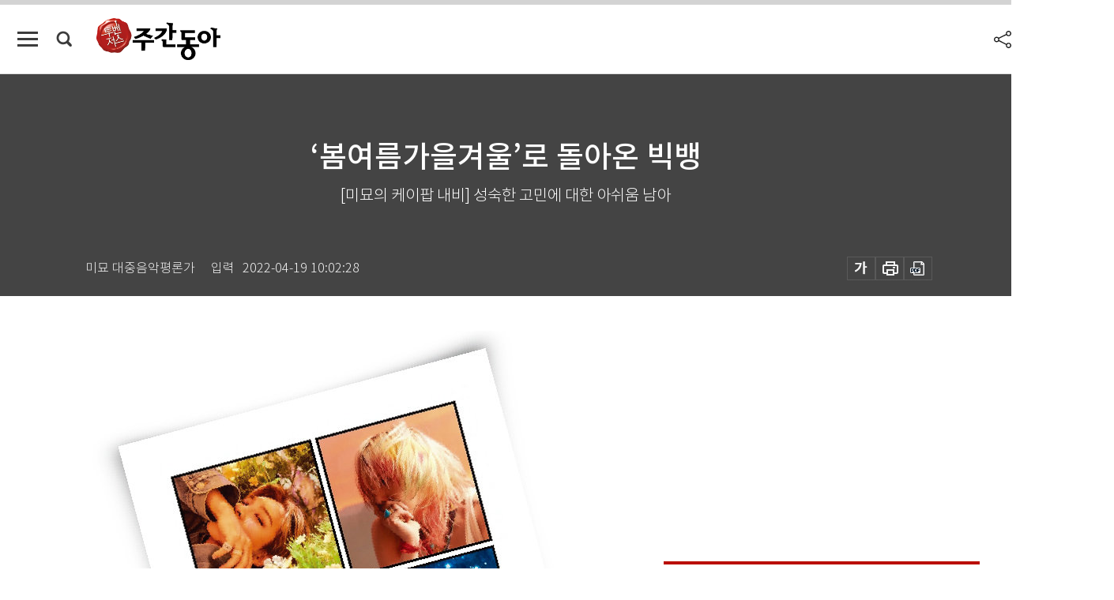

--- FILE ---
content_type: text/html; charset=UTF-8
request_url: https://weekly.donga.com/culture/article/all/11/3317149/1
body_size: 15119
content:
<!DOCTYPE html>
<html lang="ko">
<head>
<title>‘봄여름가을겨울’로 돌아온 빅뱅｜주간동아</title>
<meta charset="utf-8" />
<meta http-equiv="X-UA-Compatible" content="IE=edge" />
<meta name='keywords' content='주간동아, 동아일보, 동아닷컴, Weekly.donga.com'>
<meta name='description' content="4인조 그룹 빅뱅이 &lsquo;봄여름가을겨울(Still Life)&rsquo;을 발매했다. 멤버들의 군 입대가 잇따르던 2018년 &lsquo;꽃 길&rsquo; 이후 4년 만의 싱글이다. 보통 케이팝이 핵심 부분을 향&hellip;">
<meta name='writer' content='주간동아'>
<link rel="image_src" href="https://dimg1.donga.com/ugc/CDB/WEEKLY/Article/62/58/d4/a5/6258d4a5125fd2738276.jpg" />
<link rel='stylesheet' type='text/css' href='https://image.donga.com/magazine/week_w/css/style_sub.css?t=20250410' />
<script data-ad-client='ca-pub-3925768217140661' async src='https://pagead2.googlesyndication.com/pagead/js/adsbygoogle.js'></script>
<!-- dable meta tag -->
<!-- 아이템 ID (필수): 아이템을 식별하기 위해 사용하시는 유일한 키를 입력해 주셔야 하며, 문자 혹은 숫자를 입력하실 수
있으며, 동일한 아이템의 경우, PC와 모바일에서 동일한 아이템 ID 값을 가져야 합니다. -->
<meta content="3317149" property="dable:item_id">

<!-- 아이템 작성자(기자명) (필수) -->
<meta content="미묘 대중음악평론가 " property="dable:author">

<!-- 아이템 카테고리 -->
<meta content="문화&amp;라이프" property="article:section"> <!-- 메인 카테고리 (필수) -->

<!-- 아이템 작성일(ISO 8601) (필수) -->
<meta content="2022-04-19T10:02:28+09:00" property="article:published_time"> <!-- 예(한국시간 오후 1:20) -->

<meta name='robots' content='max-image-preview:standard'/>
<meta property="og:title" content="‘봄여름가을겨울’로 돌아온 빅뱅" />
<meta property="og:image" content="https://dimg1.donga.com/ugc/CDB/WEEKLY/Article/62/58/d4/a5/6258d4a5125fd2738276.jpg" />
<meta property="og:image:width" content="650" />
<meta property="og:image:height" content="626" />
<meta property="og:type" content="article" />
<meta property="og:site_name" content="주간동아" />
<meta property="og:description" content="4인조 그룹 빅뱅이 ‘봄여름가을겨울(Still Life)’을 발매했다. 멤버들의 군 입대가 잇따르던 2018년 ‘꽃 길’ 이후 4년 만의 싱글이다. 보통 케이팝이 핵심 부분을 향…" />
<meta property="og:pubdate" content="2022-04-19 10:02:28" />
<meta property='og:url' content='https://weekly.donga.com/culture/article/all/11/3317149/1'><meta name='twitter:url' content='https://weekly.donga.com/culture/article/all/11/3317149/1' />
<meta name="twitter:card" content="summary_large_image" />
<meta name="twitter:image:src" content="https://dimg1.donga.com/ugc/CDB/WEEKLY/Article/62/58/d4/a5/6258d4a5125fd2738276.jpg" />
<meta name="twitter:site" content="@dongamedia" />
<meta name="twitter:description" content="4인조 그룹 빅뱅이 ‘봄여름가을겨울(Still Life)’을 발매했다. 멤버들의 군 입대가 잇따르던 2018년 ‘꽃 길’ 이후 4년 만의 싱글이다. 보통 케이팝이 핵심 부분을 향…" />
<meta name="twitter:title" content="‘봄여름가을겨울’로 돌아온 빅뱅" />
<meta itemprop="name" content="‘봄여름가을겨울’로 돌아온 빅뱅">
<meta itemprop="description" content="4인조 그룹 빅뱅이 ‘봄여름가을겨울(Still Life)’을 발매했다. 멤버들의 군 입대가 잇따르던 2018년 ‘꽃 길’ 이후 4년 만의 싱글이다. 보통 케이팝이 핵심 부분을 향…">
<meta itemprop="image" content="https://dimg1.donga.com/ugc/CDB/WEEKLY/Article/62/58/d4/a5/6258d4a5125fd2738276.jpg">

<link rel='stylesheet' type='text/css' href='https://image.donga.com/magazine/week_m/css/jquery-ui.css' />
<script type="text/javascript" src="https://image.donga.com/donga/js.v.1.0/jquery-latest.js"></script>
<script type='text/javascript' src='https://image.donga.com/donga/js.v.1.0/jquery-ui.js'></script>
<script type='text/javascript' src='https://image.donga.com/donga/js.v.1.0/jquery-cookie.js'></script>
<script type='text/javascript' src='https://image.donga.com/donga/js.v.1.0/donga.js'></script>
<script type="text/javascript" src="https://image.donga.com/donga/js.v.2.0/slick.js"></script>
<link rel="stylesheet" type="text/css" href="https://image.donga.com/donga/css.v.2.0/slick.css"/>
<script type='text/javascript' src="https://image.donga.com/magazine/week_w/js/common.js?t=20260128"></script>
<script async src="https://securepubads.g.doubleclick.net/tag/js/gpt.js"></script>
<script>
  window.googletag = window.googletag || {cmd: []};
  googletag.cmd.push(function() {
    googletag.defineSlot('/106061858/donga_magazine/pc_magazine_300250', [300, 250], 'div-gpt-ad-1697095737422-0').addService(googletag.pubads());
    googletag.defineSlot('/106061858/donga_magazine/pc_magazine_120600', [120, 600], 'div-gpt-ad-1697098371287-0').addService(googletag.pubads());
    googletag.defineSlot('/106061858/pc_magazine_970250_1', [970, 250], 'div-gpt-ad-1697096865331-0').addService(googletag.pubads());
    googletag.defineSlot('/106061858/donga_magazine/pc_magazine_970250_2', [970, 250], 'div-gpt-ad-1697099813812-0').addService(googletag.pubads());
    googletag.pubads().enableSingleRequest();
    googletag.pubads().collapseEmptyDivs();
    googletag.enableServices();
  });
</script>

<script type="text/javascript" src="https://image.donga.com/donga/js.v.1.0/GAbuilder.js?t=20240911"></script>
<script type="text/javascript">
gabuilder = new GAbuilder('GTM-N9BWDNB') ;
let pageviewObj = {
    'up_login_status' : 'N',
        'ep_contentdata_content_id' : '11.3317149' ,
        'ep_contentdata_content_title' : '‘봄여름가을겨울’로 돌아온 빅뱅' ,
        'ep_contentdata_delivered_date' : '2022-04-19 10:02:28' ,
        'ep_contentdata_content_category_1depth' : '문화&라이프' ,
        'ep_contentdata_content_category_2depth' : '문화&라이프' ,
        'ep_contentdata_content_type' : '-' ,
        'ep_contentdata_content_tags' : '-' ,
        'ep_contentdata_author_name' : '미묘 대중음악평론가' ,
        'ep_contentdata_content_source' : '' ,
        'ep_contentdata_content_multimedia' : '-' ,
        'ep_contentdata_content_characters' : '1618' ,
        'ep_contentdata_content_loginwall' : 'N' ,
        'ep_contentdata_content_series' : '미묘의 케이팝 내비' ,
        'ep_contentdata_content_issue' : '-' ,
        'ep_contentdata_author_dept' : '-',
    'ep_contentdata_content_issue_number' : '1335'
}
gabuilder.GAScreen(pageviewObj);
</script>

</head>
<body>
    
<!-- Google Tag Manager (noscript) -->
<noscript><iframe src='https://www.googletagmanager.com/ns.html?id=GTM-N9BWDNB' height='0' width='0' style='display:none;visibility:hidden'></iframe></noscript>
<!-- End Google Tag Manager (noscript) -->
        <div id="wrap" class="sub_page">
        <div id="header" class="header view_page">
            <div class="progress_area">
                <div class="progress_bar"></div>
            </div>
            <div class="header_inner">
                <div class="util_box left_box">
                <button class="icon_comm btn_full_menu" type="button"></button>
<button class="icon_comm btn_search" type="button"></button>
<div class="search_box">
    <form action="https://weekly.donga.com/search" method="get">
        <div class="search_bar">
            <input type="text" name="query" id="query" class="top_search" placeholder="검색어를 입력하세요.">
            <button class="icon_comm btn_search" type="submit"></button>
        </div>
    </form>
    <div id="latest_cont" class="latest_cont">
        <div class="list_cont" id="search_saved">
            <span class="tit">최근검색어</span>
            <p class='no_search'>최근 검색어<br /> 내역이 없습니다.</p>
        </div>
        <div id="fun_cont" class="fun_cont">
            <span class='btn_save'>검색어 저장 <button type='button' class='save' data-save='Y'>끄기</button></span>
            <button type="button" class="btn_close icon_com01 close">닫기</button>
        </div>
    </div>
</div>
            <script>
            $('#fun_cont .save').on('click', function () {
                if ( $(this).data('save') == "N" )
                {
                    $(this).data('save', 'Y') ;
                    $(this).html('끄기');
                    $.cookie('WEEKLYsearchWordSave', 'Y', { expires: 365, path: '/', domain: 'donga.com' });
                    $("#latest_cont p").remove() ;
                    $("#latest_cont ul").show() ;

                    let eventObj = {};
                    eventObj = {
                        event_name : 'search_event',
                        ep_button_name : '검색어 저장 켜기',
                        ep_button_area : '헤더',
                        ep_button_category : '공통'
                    }
                    gabuilder.GAEventOBJ(eventObj) ;
                }
                else
                {
                    $(this).data('save', 'N') ;
                    $(this).html('켜기');
                    $.cookie('WEEKLYsearchWordSave', 'N', { expires: 365, path: '/', domain: 'donga.com' });
                    $("#latest_cont ul").hide() ;
                    $("#latest_cont .list_cont .no_search").remove() ;
                    $("#latest_cont .list_cont").append("<p class='no_search'>검색어 저장 기능을<br /> 확인해주세요.</p>") ;

                    let eventObj = {};
                    eventObj = {
                        event_name : 'search_event',
                        ep_button_name : '검색어 저장 끄기',
                        ep_button_area : '헤더',
                        ep_button_category : '공통'
                    }
                    gabuilder.GAEventOBJ(eventObj) ;
                }
                return false;
            });
            $('#latest_cont .btn_del').on('click', function () {
                var word = $(this).data('word') ;
                setCookieSearch(word) ;
                $(this).parent().remove() ;
                return false;
            });
            function setCookieSearch(word)
            {
                $.ajax({
                    type: "GET",
                    url: "https://weekly.donga.com/search?mode=remove&query=" + word ,
                    dataType: "html",
                    success: function (result) {
                    }
                });
            }
            </script>

                </div>
                <h2 class="top_logo">
<a href="https://weekly.donga.com">
    <img src="https://image.donga.com/magazine/week_w/images/common/top_logo.png" alt="주간동아">
</a>
</h2>
<div id="gnb" class="gnb ">
    <ul class="gnb_menu">
        <li><a href="https://weekly.donga.com/coverstory">커버스토리</a></li>
        <li><a href="https://weekly.donga.com/politics">정치</a></li>
        <li><a href="https://weekly.donga.com/economy">경제</a></li>
        <li><a href="https://weekly.donga.com/society">사회</a></li>
        <li><a href="https://weekly.donga.com/inter">국제</a></li>
        <li><a href="https://weekly.donga.com/culture">문화&amp;라이프</a></li>
        <li><a href="https://weekly.donga.com/science">IT&amp;과학</a></li>
        <li><a href="https://weekly.donga.com/sports">스포츠</a></li>
        <li><a href="https://weekly.donga.com/people">피플</a></li>
    </ul>
</div>
                <div class="scroll_title">
                    <h2 class="current_title">&lsquo;봄여름가을겨울&rsquo;로 돌아온 빅뱅</h2>
                    <button class='btn_editnum'><span class='month'>1335</span>호 (2022. 4. 15)</button>
                </div>
                <div class="util_box right_box">
                    <button type="button" class="btn_share"></button>
                    <button type="button" class="btn_reply reply_yes">
                        <span class="replyCnt"></span>
                    </button>
                    <div class='login_wrap '>
    <button class='btn_login'><a href='https://secure.donga.com/membership/login.php?gourl=https%3A%2F%2Fweekly.donga.com%2Fculture%2Farticle%2Fall%2F11%2F3317149%2F1' data-event_name="click_event" data-ep_button_name="로그인" data-ep_button_area="헤더" data-ep_button_category="공통" class='btn_login_gtm'>로그인</a></button>
    <div class='login_list_wrap'>
        <h2 class='user_name'><a href='https://secure.donga.com/membership/info.php'><span class='name'></span> 님</a></h2>
        <h3 class='menu_title'>내 콘텐츠</h3>
        <ul class='login_list'>
            <li>
                <a href='https://weekly.donga.com/Reporter?m=my'>내 구독 기자</a>
                <a href='https://weekly.donga.com/Series?m=my'>내 구독 연재</a>
            </li>
        </ul>
        <a href='https://secure.donga.com/membership/logout.php?gourl=https%3A%2F%2Fweekly.donga.com%2Fculture%2Farticle%2Fall%2F11%2F3317149%2F1' class='logout'>로그아웃</a>
    </div>
</div>
                </div>
                <div id="shareLayer" class="share_layer">
                    <span class="title">공유하기</span>
                    <ul class="share_list"></ul>
                    <span class="icon_comm btn_close">닫기</span>
                </div>
            </div>
            <div class="full_menu_wrap">
    <div class="inner">
        <script src = 'https://dimg.donga.com/carriage/WEEKLY/cron/weekly_poster/weekly_poster.0.js?t=20260128'></script>
        <div class="menu_box">
            <ul class="menu_list gnb_list">
                <li><a href="https://weekly.donga.com/coverstory">커버스토리</a></li>
                <li><a href="https://weekly.donga.com/politics">정치</a></li>
                <li><a href="https://weekly.donga.com/economy">경제</a></li>
                <li><a href="https://weekly.donga.com/society">사회</a></li>
                <li><a href="https://weekly.donga.com/inter">국제</a></li>
                <li><a href="https://weekly.donga.com/culture">문화&amp;라이프</a></li>
                <li><a href="https://weekly.donga.com/science">IT&amp;과학</a></li>
                <li><a href="https://weekly.donga.com/sports">스포츠</a></li>
                <li><a href="https://weekly.donga.com/people">피플</a></li>
                <li><a href="https://weekly.donga.com/List">전체기사</a></li>
            </ul>
            <ul class="menu_list etc_list">
                <li><a href="https://weekly.donga.com/Series">연재</a></li>
                <li><a href="https://pf.kakao.com/_ExlPxixj" target='_blank'>기사제보</a></li>
                <li><a href="https://weekly.donga.com/Library?c=new">최신호 목차</a></li>
                <li><a href="https://web.donga.com/order/magazine/subscription.php" target="_blank">구독신청</a></li>
                <li><a href="https://weekly.donga.com/Library">라이브러리</a></li>
                <li><a href="https://weekly.donga.com/Docs?m=ad">광고안내</a></li>
                <li><a href="https://weekly.donga.com/Reporter">기자페이지</a></li>
            </ul>
        </div>
    </div>
</div>
        </div>
    
            <div class="editart_list_wrap">
            <div class="editart_list">
                <div class="title_cont">
                    <h3 class='title'>주간동아 <span class='month_num'>1335</span>호</h3>
                    <button class="btn_all"><a href="https://weekly.donga.com/Library?c=1335">전체목차보기</a></button>
                    <button class="btn_close"></button>
                    <h4 class='pub_date'>..</h4>
                </div>
                <ul class="editart_list_contents">
                        <li class='list_cate'><h5 class='category'>정치</h5><ul class='contents_list'><li><a href='https://weekly.donga.com/politics/article/03/11/3316831/1'>김동연·유승민은 ‘깐부’다</a></li><li><a href='https://weekly.donga.com/politics/article/03/11/3316819/1'>‘마이웨이’ 인선 논란, 尹 내각 검증대 올라</a></li><li><a href='https://weekly.donga.com/politics/article/03/11/3316816/1'>재점화된 검수완박… OECD 77% 검사 수사권 법률 규정</a></li><li><a href='https://weekly.donga.com/politics/article/03/11/3317560/1'>한동훈 인사청문회 준비단 총괄팀장 맡은 신자용 서울고검 부장검사</a></li><li><a href='https://weekly.donga.com/politics/article/03/11/3316822/1'>윤석열-안철수 공동정부 균열 ‘일단 봉합’... 유지가 관건</a></li></ul></li><li class='list_cate'><h5 class='category'>경제</h5><ul class='contents_list'><li><a href='https://weekly.donga.com/economy/article/04/11/3317182/1'>‘알고리즘 조작’ 메타, ‘문어발식 확장’ 카카오… 공룡 빅테크 기업 말썽</a></li><li><a href='https://weekly.donga.com/economy/article/04/11/3317383/1'>신성장동력 발굴에 분주한 지주사 주목</a></li><li><a href='https://weekly.donga.com/economy/article/04/11/3317155/1'>“자율주행 핵심 기술 보유한 LG전자 텐배거 가능성 높다”</a></li><li><a href='https://weekly.donga.com/economy/article/04/11/3317146/1'>엔화는 안전자산? 美와 금리차 확대로 엔低 가속</a></li><li><a href='https://weekly.donga.com/economy/article/04/11/3317062/1'>8000억 원대 탈세 의혹 벗은 카카오 김범수</a></li><li><a href='https://weekly.donga.com/economy/article/04/11/3317059/1'>‘윤노믹스’ 근거 없는 테마주 말고 알짜 수혜주 찾아라</a></li><li><a href='https://weekly.donga.com/economy/article/04/11/3317056/1'>尹 정부 부동산 키워드 0순위 ‘용산’</a></li><li><a href='https://weekly.donga.com/economy/article/04/11/3316837/1'>“익숙하지만 없으면 불편한 ‘공기’ 같은 플랫폼 기업에 주목해야”</a></li><li><a href='https://weekly.donga.com/economy/article/04/11/3316834/1'>“서울·1기 신도시 교통 편한 구축이 투자가치 높다”</a></li><li><a href='https://weekly.donga.com/economy/article/04/11/3316810/1'>“미래 금융 이끄는 블록체인, 네거티브 규제로 기업 자율 보장해야”</a></li><li><a href='https://weekly.donga.com/economy/article/04/11/3316807/1'>박형준 부산시장 “부산을 ‘K-크립토밸리’로 키우겠다”</a></li><li><a href='https://weekly.donga.com/economy/article/04/11/3316804/1'>블록체인 기술이 스마트시티 만든다!</a></li></ul></li><li class='list_cate'><h5 class='category'>국제</h5><ul class='contents_list'><li><a href='https://weekly.donga.com/inter/article/06/11/3323239/1'>러시아 침공에 10조 잃고도 조국 재건 약속</a></li><li><a href='https://weekly.donga.com/inter/article/06/11/3316840/1'>푸틴의 최소 목표 ‘노보로시야 복원’, 돈바스 전투에 병력·화력 쏟아붓는다</a></li><li><a href='https://weekly.donga.com/inter/article/06/11/3316825/1'>한국 기갑부대, 이러다 러시아 꼴 난다</a></li></ul></li><li class='list_cate'><h5 class='category'>문화&라이프</h5><ul class='contents_list'><li><a href='https://weekly.donga.com/culture/article/0701/11/3317149/1'>‘봄여름가을겨울’로 돌아온 빅뱅</a></li><li><a href='https://weekly.donga.com/culture/article/0701/11/3317134/1'>Z세대 덕질, 포토카드로 따라가기</a></li><li><a href='https://weekly.donga.com/culture/article/0701/11/3317068/1'>재러드 레토의 메소드 연기 경이로워요 [SynchroniCITY]</a></li></ul></li><li class='list_cate'><h5 class='category'>IT&과학</h5><ul class='contents_list'><li><a href='https://weekly.donga.com/science/article/08/11/3317173/1'>‘생각하는 기계’ 가능성 보여준 비운의 수학자 앨런 튜링</a></li></ul></li>
                </ul>
            </div>
        </div>        <div id="contents">
            <div class="article_wrap">
                <div class="article_top">
                    <div class="inner">
                        <h3 class="sub_title"></h3>
                        <p class="title_text">‘봄여름가을겨울’로 돌아온 빅뱅</p>
                        <p class="title_sub_text">[미묘의 케이팝 내비] 성숙한 고민에 대한 아쉬움 남아</p>
                        <div class="top_below_box">
                            <li class='info_write'><h4 class='info_writer'><p class='name'>미묘 대중음악평론가</p></h4><p class='info_time'>입력<span class='time'>2022-04-19 10:02:28</span></p></li>
                            <div class="util_box">
                                <button type="button" class="btn_util btn_font"></button>
                                <button type="button" class="btn_util btn_print"></button>
                                <button type='button' class='btn_util btn_pdf'></button>
                            </div>
                            <div id="fontLayer" class="font_layer">
                                <span class="title">글자크기 설정</span>
                                <span class="font_size">
                                    <button type="button" class="btn_font01">가</button>
                                    <button type="button" class="btn_font02">가</button>
                                    <button type="button" class="btn_font03 on">가</button>
                                    <button type="button" class="btn_font04">가</button>
                                </span>
                                <span class="icon_com01 btn_close">닫기</span>
                            </div>
                        </div>
                    </div>
                </div>
                <div class="article_contents">
                    <div class="inner">
                        <div class="content">
                            <div class="article_view">
                            
                            <div class='article_photo center'><div class='thumb'><img src='https://dimg.donga.com/ugc/CDB/WEEKLY/Article/62/58/d4/a5/6258d4a5125fd2738276.jpg' alt='빅뱅이 2018년 ‘꽃 길’ 이후 4년 만에 싱글 ‘봄여름가을겨울 (Still Life)’을 발매했다. [사진 제공 · YG엔터테인먼트]' /></div><p class='desc' style='width:650px'>빅뱅이 2018년 ‘꽃 길’ 이후 4년 만에 싱글 ‘봄여름가을겨울 (Still Life)’을 발매했다. [사진 제공 · YG엔터테인먼트]</p></div>4인조 그룹 빅뱅이 ‘봄여름가을겨울(Still Life)’을 발매했다. 멤버들의 군 입대가 잇따르던 2018년 ‘꽃 길’ 이후 4년 만의 싱글이다. 보통 케이팝이 핵심 부분을 향해 에너지가 흐르면서 각 멤버가 자기 파트를 한다면, ‘봄여름가을겨울’은 2명의 보컬과 2명의 래핑이 거의 병렬로 배치된 형태다. 오랜만에 대중을 만나는 네 멤버 각각을 느긋하게 소개하는 효과는 있겠지만, 곡이 발휘하는 집중력이 다소 낮은 편이기도 하다. 언뜻 아무 말이나 이어붙인 것 같아도 어딘지 멋이 배어나던 빅뱅 특유의 가사 맛도 “Marchin’ 비발디, 차이코프스키, 오늘의 사계를 맞이해” 같은 대목에서는 조금 미적지근하게 다가온다.<br><br>빅뱅 곡들을 놓고 비교하자면 ‘봄여름가을겨울’은 팝송의 단단한 외피 속에서 감성이 도드라졌던 ‘BLUE’보다 ‘LOSER’ ‘꽃 길’ 등에 좀 더 가까워 보인다. 적당히 센 척하는 모습마저 다른 이유로 포장하지 않고, 자신의 일부로서 드러내 보이는 듯한 질감이다. 오랜 공백과 논란을 겪은 만큼 조금은 힘을 빼고 팬들에게 인사를 건네듯 발표한 곡이라고 생각하면, 앞서 이야기한 아쉬움도 단점이라기보다 오히려 매력적일 수 있겠다.<br><br><h3 class='mid_title type02'>팬들에 대한 예의가 부족한 자아 성찰?</h3>멤버 네 명은 제목의 사계절을 하나씩 담당해, 영상에서도 극명한 시각적 차이를 보이고 있다. 곡은 사계절과 함께 흐른 세월에 대한 아련함과 그렇게 다시 이어질 삶을 노래하고 동시에 빅뱅에 관해 주장한다. 빅뱅은 사계절처럼 4인조로 충분히 완결성이 있다는 것이다. 아이돌 세계에서는 익숙한 문법이다. 이탈 멤버가 있을 때 남은 멤버의 숫자를 가사나 영상에서 다양한 상징으로 활용하는 것이다. 때로는 애초에 남은 멤버들만이 진정한 완벽성이었다는 주장이 되기도 한다. 멤버 이탈로 뒤흔들린 그룹과 팬덤을 추스르고 다시 한 번 결집시키면서 악재를 딛고 새로운 원동력을 만들어내는 수단이다.<br><br>문제는 빅뱅 ‘고난’의 핵심이 ‘버닝썬 게이트’라는 점이다. 사계절과 ‘또다시 봄’이라는 동양풍을 한 스푼 얹은 주제가 해외 팬들에 소구할 만한 선택일 수 있겠다. 그러나 같은 주제의 영화 ‘봄 여름 가을 겨울 그리고 봄’으로 세계인의 사랑을 받은 김기덕 감독이 대중을 경악하게 한 미투운동 대상이던 것은 우연이라도, 게으른 선택이라도 너무 지독한 농담이다. 버닝썬 게이트에는 전 멤버 승리뿐 아니라 소속사 YG엔터테인먼트가 관여됐다는 의혹이 제기됐고, 멤버들은 사실을 정말 몰랐느냐는 의문도 공유돼 있다. YG의 남자들이 남용하는 경향이 있는 ‘철없다’는 형용사도 그래서 찜찜하다. 4인이 사건에 관여했든, 관여하지 않았든 그들의 고난에 철없음을 거론할 여지는 거의 없기 때문이다. 멤버들 역시 분노와 상처를 경험했을 수는 있지만, 그것은 가사처럼 계절이 ‘속절없이 흘러’서도 ‘철들지 못해’서도 결단코 아니다.<br><br>의혹과 사실을 혼동해서는 물론 곤란하다. 하지만 의혹과 사실, 그리고 그것이 많은 이에게 남긴 상처까지 모두 뒤섞인 채로 빅뱅의 신곡이 세상에 공개되리라는 것은 누구나 예상할 수 있는 부분이었다. 그럴 때 반드시 활동을 포기하거나 절절한 반성만 해야 하는 것은 아닐지도 모른다. 그럼에도 부적절한 주제와 표현 방식은 있다. 잃어버린 찬란한 시절을 그리며 그저 흐르는 인생을 노래하는 것이 팬들과 케이팝을 사랑하는 이들에 대한 예의로 보이지는 않는다.<br><br><script type='text/javascript' src='https://image.donga.com/dac/MAGAZINE/PC/magazine_common_view_middle_5para_01.js'></script><br><br>
                            </div>
                            <div class="article_bottom">
                                <!-- 키워드 -->
                                
                                <!-- //키워드 -->
                                <!-- 관련 기획/연재 -->
                                                        <div class='relative_article'>
                            <div class='title_cont'>
                                <h4 class='title'><a href='https://weekly.donga.com/Series?c=9907050009' data-event_name="click_content_event" data-ep_button_name="미묘의 케이팝 내비" data-ep_button_area="관련 연재" data-ep_button_category="기사뷰">미묘의 케이팝 내비</a></h4>
                                <button type='button' class='btn_subscribe'  data-scrap='9907050009' data-scrap_type='series' data-scrap_name='미묘의 케이팝 내비' data-scrap_idx='/culture/article/all/11/6072607/1' >구독</button>
                            </div>
                            <div class='relative_cont'>
                                <div class='thum'><img src='https://dimg.donga.com/a/250/170/90/1/ugc/CDB/WEEKLY/Article/69/77/1d/35/69771d3506a8a0a0a0a.png' alt='' /></div>
                                <ul class='relative_article_list'>
                                    <li class='list_item'><a href='https://weekly.donga.com/culture/article/all/11/6072607/1' data-event_name="click_content_event" data-ep_button_name="돌아온 엑소 " data-ep_button_area="관련 연재" data-ep_button_category="기사뷰"><h5 class='relative_title'>돌아온 엑소 </h5><p class='relative_txt'>엑소(EXO)가 돌아왔다. 1월 19일 발매한 정규 앨범 ‘리버스(REVERXE)’는 2년 반만의 신작이자, 멤버들의 군복무가 완전히 종료된 …</p></a></li><li class='list_item'><a href='https://weekly.donga.com/culture/article/all/11/6067132/1' data-event_name="click_content_event" data-ep_button_name="힙합의 멋 뽑아낸 보이그룹 ‘롱샷’ " data-ep_button_area="관련 연재" data-ep_button_category="기사뷰"><h5 class='relative_title'>힙합의 멋 뽑아낸 보이그룹 ‘롱샷’ </h5></a></li><li class='list_item'><a href='https://weekly.donga.com/culture/article/all/11/6054928/1' data-event_name="click_content_event" data-ep_button_name="위버스 회원 개인정보 유출 사건이 남긴 것" data-ep_button_area="관련 연재" data-ep_button_category="기사뷰"><h5 class='relative_title'>위버스 회원 개인정보 유출 사건이 남긴 것</h5></a></li>
                                </ul>
                            </div>
                        </div>
                                <!-- //관련 기획/연재 -->
                                
                                <!-- //댓글 -->
                                                    <div class="reply_wrap">
                        <div class="reply_box">
                            <link rel='stylesheet' type='text/css' href='https://image.donga.com/donga/css.v.2.0/donga_reply.css?t=20230913' />
                            <script type='text/javascript' src='https://image.donga.com/donga/js.v.4.0/spintop-comment.js?t=20230913'></script>
                            <a name='replyLayer'></a>
                            <div class="reply_top">
                                <span class="title">댓글</span>
                                <span class="txt"><em id='replyCnt' class='replyCnt'>0</em>개</span>
                            </div>
                            <div class='login_box'><a href='javascript:void(0);'  onclick="javascript:gabuilder.setMakeCookiePV('댓글', 'ga4Articleinfo', 'donga.com', 10, 'https://secure.donga.com/membership/login.php?gourl=https%3A%2F%2Fweekly.donga.com%2Fculture%2Farticle%2Fall%2F11%2F3317149%2F1?comm'); return false;">의견을 남겨주세요. </a></div>
                            <div id='spinTopBestLayer' class='reply_con'></div>
                            <div class="more" style="display:block">
                                <a href="javascript:void(0);" class="btn_more" onclick="javascript:replyLayerPopup();" >
                                    <span class="txt_more">전체 댓글 <span class="replyCnt">0</span>개 보기</span>
                                    <span class="icon_com icon_more"></span>
                                </a>
                            </div>
                        </div>
                    </div>
                    <div id="replyLayerPopup">
                        <div class="reply_layer_con">
                            <div class="reply_box">
                                <a name='replyLayer'></a>
                                <div class="reply_top_wrap">
                                    <div class="reply_top">
                                        <span class="title">댓글</span>
                                        <span class="txt"><em class='replyCnt'>0</em>개</span>
                                    </div>
                                    <span class="layer_close" onclick="javascript:return replyPopupObj.hide();">닫기</span>
                                </div>
                                <div id="spinTopLayer"></div>
                            </div>
                            <div id="reply_gather"></div>
                        </div>
                    </div>

                            </div>
                        </div>
                        <!-- EAST -->
                        <div class="aside">
                            <div class="aside_top_ad">
                                <div class="tem_ad02"><!-- /106061858/donga_magazine/pc_magazine_300250 -->
<div id='div-gpt-ad-1697095737422-0' style='min-width: 300px; min-height: 250px;'>
  <script>
    googletag.cmd.push(function() { googletag.display('div-gpt-ad-1697095737422-0'); });
  </script>
</div></div>
                            </div>
                            <div class="aside_track prjct_srs">
                                <div class="aside_list_box prjct_srs">
                                    <ul class="aside_slide_list">
                                        <li class='list_item'><div class='title_cont'><h4 class='sub_title'>기획·연재</h4><h3 class='title'><a href='https://weekly.donga.com/Series?c=990456' data-event_name="click_content_event" data-ep_button_name="투(投)벤저스" data-ep_button_area="기획·연재" data-ep_button_category="기사뷰">투(投)벤저스</a></h3><button type='button' class='btn_subscribe'  data-scrap='990456' data-scrap_type='series' data-scrap_name='투(投)벤저스' data-scrap_idx='/economy/article/04/13/6076654/1' >구독</button></div><div class='list_cont'><a href='https://weekly.donga.com/economy/article/04/13/6076654/1' data-event_name="click_content_event" data-ep_button_name="‘로봇’ 외투 입고 인간 삶으로 들어온 AI" data-ep_button_area="기획·연재" data-ep_button_category="기사뷰">
                    <div class='thumb'><img src='https://dimg.donga.com/a/150/90/90/1/ugc/CDB/WEEKLY/Article/69/77/1d/e9/69771de92535a0a0a0a.png' alt=''></div>
                    <div class='info'>
                    <p>‘로봇’ 외투 입고 인간 삶으로 들어온 AI</p>
                    </div>
                    </a><a href='https://weekly.donga.com/economy/article/04/13/6072592/1' data-event_name="click_content_event" data-ep_button_name="[영상] CES에서 엔비디아가 픽한 국내 스타트업 ‘에이로봇’" data-ep_button_area="기획·연재" data-ep_button_category="기사뷰">
                    <div class='thumb'><img src='https://dimg.donga.com/a/150/90/90/1/ugc/CDB/WEEKLY/Article/69/77/1c/be/69771cbe1a02a0a0a0a.png' alt=''></div>
                    <div class='info'>
                    <p>[영상] CES에서 엔비디아가 픽한 국내 스타트업 ‘에이로봇’</p>
                    </div>
                    </a><a href='https://weekly.donga.com/economy/article/04/13/6072409/1' data-event_name="click_content_event" data-ep_button_name="메모리 반도체 ‘금값’에 노트북 등 전자제품 가격 급등" data-ep_button_area="기획·연재" data-ep_button_category="기사뷰">
                    <div class='thumb'><img src='https://dimg.donga.com/a/150/90/90/1/ugc/CDB/WEEKLY/Article/69/77/1c/81/69771c8106cea0a0a0a.png' alt=''></div>
                    <div class='info'>
                    <p>메모리 반도체 ‘금값’에 노트북 등 전자제품 가격 급등</p>
                    </div>
                    </a></div></li><li class='list_item'><div class='title_cont'><h4 class='sub_title'>기획·연재</h4><h3 class='title'><a href='https://weekly.donga.com/Series?c=990466' data-event_name="click_content_event" data-ep_button_name="돈의 심리" data-ep_button_area="기획·연재" data-ep_button_category="기사뷰">돈의 심리</a></h3><button type='button' class='btn_subscribe'  data-scrap='990466' data-scrap_type='series' data-scrap_name='돈의 심리' data-scrap_idx='//article/990466/13/6072775/1' >구독</button></div><div class='list_cont'><a href='https://weekly.donga.com//article/990466/13/6072775/1' data-event_name="click_content_event" data-ep_button_name="상승장에서 번 큰돈, 실력일까 운일까" data-ep_button_area="기획·연재" data-ep_button_category="기사뷰">
                    <div class='thumb'><img src='https://dimg.donga.com/a/150/90/90/1/ugc/CDB/WEEKLY/Article/69/73/36/89/697336892516a0a0a0a.jpg' alt=''></div>
                    <div class='info'>
                    <p>상승장에서 번 큰돈, 실력일까 운일까</p>
                    </div>
                    </a><a href='https://weekly.donga.com//article/990466/13/6061423/1' data-event_name="click_content_event" data-ep_button_name="부자가 돈보다 중요하게 생각하는 건 시간" data-ep_button_area="기획·연재" data-ep_button_category="기사뷰">
                    <div class='thumb'><img src='https://dimg.donga.com/a/150/90/90/1/ugc/CDB/WEEKLY/Article/69/69/f0/48/6969f048264da0a0a0a.jpg' alt=''></div>
                    <div class='info'>
                    <p>부자가 돈보다 중요하게 생각하는 건 시간</p>
                    </div>
                    </a><a href='https://weekly.donga.com//article/990466/13/6051571/1' data-event_name="click_content_event" data-ep_button_name="주택 보유세 올리면 집값도 뛴다" data-ep_button_area="기획·연재" data-ep_button_category="기사뷰">
                    <div class='thumb'><img src='https://dimg.donga.com/a/150/90/90/1/ugc/CDB/WEEKLY/Article/69/61/a2/7b/6961a27b1fd3a0a0a0a.png' alt=''></div>
                    <div class='info'>
                    <p>주택 보유세 올리면 집값도 뛴다</p>
                    </div>
                    </a></div></li><li class='list_item'><div class='title_cont'><h4 class='sub_title'>기획·연재</h4><h3 class='title'><a href='https://weekly.donga.com/Series?c=990927' data-event_name="click_content_event" data-ep_button_name="위클리 해축" data-ep_button_area="기획·연재" data-ep_button_category="기사뷰">위클리 해축</a></h3><button type='button' class='btn_subscribe'  data-scrap='990927' data-scrap_type='series' data-scrap_name='위클리 해축' data-scrap_idx='//article/990927/13/6072262/1' >구독</button></div><div class='list_cont'><a href='https://weekly.donga.com//article/990927/13/6072262/1' data-event_name="click_content_event" data-ep_button_name="승률 36%에 구단 탓까지… 맨유, 아모링 감독 전격 경질" data-ep_button_area="기획·연재" data-ep_button_category="기사뷰">
                    <div class='thumb'><img src='https://dimg.donga.com/a/150/90/90/1/ugc/CDB/WEEKLY/Article/69/73/01/d5/697301d50948a0a0a0a.jpg' alt=''></div>
                    <div class='info'>
                    <p>승률 36%에 구단 탓까지… 맨유, 아모링 감독 전격 경질</p>
                    </div>
                    </a><a href='https://weekly.donga.com//article/990927/13/6061492/1' data-event_name="click_content_event" data-ep_button_name="‘아스널 전술의 시작과 끝’ 라이스, EPL과 월드컵 동시 우승 노린다" data-ep_button_area="기획·연재" data-ep_button_category="기사뷰">
                    <div class='thumb'><img src='https://dimg.donga.com/a/150/90/90/1/ugc/CDB/WEEKLY/Article/69/69/f5/ac/6969f5ac0d04a0a0a0a.jpg' alt=''></div>
                    <div class='info'>
                    <p>‘아스널 전술의 시작과 끝’ 라이스, EPL과 월드컵 동시 우승 노린다</p>
                    </div>
                    </a><a href='https://weekly.donga.com//article/990927/13/6050224/1' data-event_name="click_content_event" data-ep_button_name="맨시티, ‘특급 골잡이’ 세메뇨 영입으로 공격 퍼즐 완성 노린다" data-ep_button_area="기획·연재" data-ep_button_category="기사뷰">
                    <div class='thumb'><img src='https://dimg.donga.com/a/150/90/90/1/ugc/CDB/WEEKLY/Article/69/60/8b/70/69608b702023a0a0a0a.jpg' alt=''></div>
                    <div class='info'>
                    <p>맨시티, ‘특급 골잡이’ 세메뇨 영입으로 공격 퍼즐 완성 노린다</p>
                    </div>
                    </a></div></li><li class='list_item'><div class='title_cont'><h4 class='sub_title'>기획·연재</h4><h3 class='title'><a href='https://weekly.donga.com/Series?c=990784' data-event_name="click_content_event" data-ep_button_name="김상하의 이게 뭐Z?" data-ep_button_area="기획·연재" data-ep_button_category="기사뷰">김상하의 이게 뭐Z?</a></h3><button type='button' class='btn_subscribe'  data-scrap='990784' data-scrap_type='series' data-scrap_name='김상하의 이게 뭐Z?' data-scrap_idx='//article/0701/13/6065425/1' >구독</button></div><div class='list_cont'><a href='https://weekly.donga.com//article/0701/13/6065425/1' data-event_name="click_content_event" data-ep_button_name="‘쩝쩝박사’ 학위 탐내는 Z세대" data-ep_button_area="기획·연재" data-ep_button_category="기사뷰">
                    <div class='thumb'><img src='https://dimg.donga.com/a/150/90/90/1/ugc/CDB/WEEKLY/Article/69/6d/b8/b8/696db8b80aa0a0a0a0a.png' alt=''></div>
                    <div class='info'>
                    <p>‘쩝쩝박사’ 학위 탐내는 Z세대</p>
                    </div>
                    </a><a href='https://weekly.donga.com//article/0701/13/6054589/1' data-event_name="click_content_event" data-ep_button_name="Z세대의 ‘N인N색’ 새해맞이" data-ep_button_area="기획·연재" data-ep_button_category="기사뷰">
                    <div class='thumb'><img src='https://dimg.donga.com/a/150/90/90/1/ugc/CDB/WEEKLY/Article/69/64/b7/63/6964b7630f16a0a0a0a.png' alt=''></div>
                    <div class='info'>
                    <p>Z세대의 ‘N인N색’ 새해맞이</p>
                    </div>
                    </a><a href='https://weekly.donga.com//article/990784/13/6039403/1' data-event_name="click_content_event" data-ep_button_name="Z세대가 선택한 ‘추억 소환’ 유행" data-ep_button_area="기획·연재" data-ep_button_category="기사뷰">
                    <div class='thumb'><img src='https://dimg.donga.com/a/150/90/90/1/ugc/CDB/WEEKLY/Article/69/57/51/c0/695751c00fb1a0a0a0a.jpg' alt=''></div>
                    <div class='info'>
                    <p>Z세대가 선택한 ‘추억 소환’ 유행</p>
                    </div>
                    </a></div></li>
                                    </ul>
                                    <div class="dot_box"></div>
                                </div>
                            </div>

<script>
    $(document).ready(function () {
        let max_scroll = 0;
        function progressBarArticle(titleDiv, contentDiv, footerDiv, progressBarObj) {
            if (titleDiv.length > 0 && contentDiv.length > 0 && footerDiv.length > 0 && progressBarObj.length > 0) {
                let windowHeight = $(window).height();
                let titleDivHeight = titleDiv.outerHeight(true);
                let footerHeight = footerDiv.outerHeight(true);
                let targetDivTop = contentDiv.offset().top - titleDivHeight - $(window).scrollTop();
                let progress = 0;
                if (targetDivTop <= 0) {
                    let articleHeight = contentDiv.height() + titleDivHeight - footerHeight;
                    let targetDivBottom = targetDivTop + articleHeight;
                    if (targetDivBottom > 0) {
                        progress = (1 - (targetDivBottom / articleHeight)) * 100;
                    } else {
                        progress = 100;
                    }
                } else {
                    progress = 0;
                }
                progressBarObj.width(progress + '%');
                if (progress > max_scroll) {
                    max_scroll = progress
                    if (progress > 100) {
                        max_scroll = 100;
                    }
                }
            }
        }

        $(window).scroll(function () {
            progressBarArticle($('#contents .article_top'), $('.article_view'), $('.article_bottom'), $('.progress_bar'));
        });

        window.replyPopupObj = Popup($('#replyLayerPopup'), {
            vertical: 'top',     /* top, bottom, center */
            horizontal: 'right',  /* left, right, center */
            //effect: 'blind',  /* clip slide blind */
            //direction: 'right',   /* up, down, left, right */
            duration: 0.1
        });

        $('.btn_reply').on('click', function () {
            replyPopupObj.show();
        });
    })
</script>
<script>
    window.replyPopupObj = Popup( $( '#replyLayerPopup' ), {
    	vertical: 'top',     /* top, bottom, center */
    	horizontal: 'right',  /* left, right, center */
    	//effect: 'blind',  /* clip slide blind */
    	//direction: 'right',   /* up, down, left, right */
    	duration: 0.1
    });

    var spinTopParams = new Array();
    spinTopParams['length'] = '10' ;
    spinTopParams['show'] = '3';
    spinTopParams['anchor'] = '0';
    spinTopParams['site'] = 'weekly.donga.com' ;
    spinTopParams['newsid'] = 'WEEKLY.3317149' ;
    spinTopParams['newsurl'] = 'https://weekly.donga.com/culture/article/all/11/3317149/1' ;
    spinTopParams['newstitle'] = '‘봄여름가을겨울’로 돌아온 빅뱅' ;
    spinTopParams['newsimage'] = 'https://dimg.donga.com/ugc/CDB/WEEKLY/Article/62/58/d4/a5/6258d4a5125fd2738276.jpg' ;


    var chk_comment = true;
    $(window).scroll(function(){
        if( chk_comment && ($(window).scrollTop() > $(".reply_wrap").position().top - $(window).height()) )
        {
            chk_comment = false;
            _spinTopBest(spinTopParams, 1) ;

        }
    });


    function replyLayerPopup( cSort )
    {
        replyPopupObj.show();
    }
    function callCSset(key, val)
    {
        var targetUrl = "/HUB/common/cs.php?s="+key+"&u="+val ;
        $.ajax( {
            type: "GET",
            url: targetUrl,
            dataType: "html",
            success: function (result) {
            }
        });
    }
$(document).ready( function()
{
    _spinTopCount(spinTopParams);
    _spinTopNewsInfo(spinTopParams) ;
    _spinTop (spinTopParams, 1, 0 ) ;
    

    $('.article_view').css({'font-size':'18px'});

    $('.btn_recommend').attr('onclick', '_spinTopLike(spinTopParams);');

    $('body').on('click', '#spinTopLayerCommentListMore', function(){
        _spinTopBest(spinTopParams, 1) ;
    });

    $('.btn_print').on('click', function(){
        window.open( 'https://weekly.donga.com/Print?cid=3317149',  'Print',  "width=720, height=700, scrollbars=yes, resizable=yes");
    });

    $('.btn_pdf').on('click', function(){
        window.open( 'https://web.donga.com/pdf/pdf_viewer.php?vcid=WE_20220415_055_1335&prod=WEEKLY',  'pdf_viewer',  "");
    });

    $('.btn_share').on('click',function(){
        snsShare();
    });

    $('.font_layer .font_size').find('button').on('click',function(){
        var fontArr = [14, 16, 18, 20];
        var fontIndex = $(this).index();
        callCSset('pfs',  fontArr[fontIndex]) ;
    })
});

</script>
<script type='text/javascript' src='https://image.donga.com/js/kakao.link.js'></script>
<script type='text/javascript' src='https://image.donga.com/donga/js/kakao-latest.min.js'></script>
<script type='text/javascript' src='https://image.donga.com/donga/js.v.1.0/clipboard.min.js'></script>
<script>
    Kakao.init('74003f1ebb803306a161656f4cfe34c4');
    function snsShare()
    {
        var post = new Object() ;
        post.p0 = '‘봄여름가을겨울’로 돌아온 빅뱅 : 신동아';
        post.p1 = '4인조 그룹 빅뱅이 ‘봄여름가을겨울(Still Life)’을 발매했다. 멤버들의 군 입대가 잇따르던 2018년 ‘꽃 길’ 이후 4년 만의 싱글이다. 보통 케이팝이 핵심 부분을 향해 에너지가 흐르면서 각 멤버가 자기 파트를 한다면, …';
        post.p2 = 'https://dimg.donga.com/ugc/CDB/WEEKLY/Article/62/58/d4/a5/6258d4a5125fd2738276.jpg';
        post.p3 = 'https://weekly.donga.com/culture/article/all/11/3317149/1';
        post.p4 = '11'
        post.p5 = '';
        post.p6 = 'PC';
        post.p7 = 'weekly.donga.com';
        post.p8 = '0172456';  //0124378
        post.p9 = 0;
        post.gid = '3317149';

        var targetUrl = "/HUB/common/snssharebox.php" ;

        $.ajax({
            type : 'POST' ,
            url : targetUrl ,
            data : post ,
            dataType : 'html' ,
            error : function(result) { alert('error') ; } ,
            success : function(result) {
                $('.share_list').html(result) ;
            }
        });

        return false;
    }

</script>
                    <div class="aside_track most_latest">
                        <div class="aside_list_box most_latest">
                            <div class="tab_cont">
                                <script src = 'https://dimg.donga.com/carriage/WEEKLY/cron/weekly_bestclick1/weekly_bestclick1.0.js?t='></script>
                            </div>
                            
                        </div>
                    </div>

                </div>
            </div>
        </div>
        <div class="text_wrap">
            <!-- /106061858/donga_magazine/pc_magazine_970250_2 -->
<div id='div-gpt-ad-1697099813812-0' style='min-width: 970px; min-height: 250px;'>
  <script>
    googletag.cmd.push(function() { googletag.display('div-gpt-ad-1697099813812-0'); });
  </script>
</div>
        </div>        <div class="below_wrap">
           <div class="editor_recom">
                <div class="title_cont">
                    <h3 class="title">에디터 추천기사</h3>
                </div>
                <ul class="editor_recom_list">
                    <ul class='editor_recom_list'><li class='list_item'><a href='https://weekly.donga.com/economy/article/all/11/6072592/1' data-event_name="click_content_event" data-ep_button_name="[영상] CES에서 엔비디아가 픽한 국내 스타트업 ‘에이로봇’" data-ep_button_area="에디터 추천기사" data-ep_button_category="기사뷰"><div class='thumb'><img src='https://dimg.donga.com/a/570/380/95/1/ugc/CDB/WEEKLY/Article/69/77/1c/be/69771cbe1a02a0a0a0a.png' alt='[영상] CES에서 엔비디아가 픽한 <br>국내 스타트업 ‘에이로봇’'></div><div class='info'><h3 class='info_title'>[영상] CES에서 엔비디아가 픽한 <br>국내 스타트업 ‘에이로봇’</h3><h4 class='info_subtitle'>아모레퍼시픽·HD현대중공업 등 산업 현장에 <br>휴머노이드 로봇 투입</h4><p class='info_phar'>“2024년 CES(세계 최대 정보기술·가전 전시회)에서는 젠슨 황 엔비디아 최고경영자(CEO)가 기조연설을 하는 동안 황 CEO 뒤로 보이는 화면에 휴머노이드 로봇 9대가 떴다. 2025년 CES 기조연설에는 15대가 나타났다. …</p><p class='info_writer'>임경진 기자</p></div></a></li><li class='list_item'><a href='https://weekly.donga.com/economy/article/all/11/6076654/1' data-event_name="click_content_event" data-ep_button_name="‘로봇’ 외투 입고 인간 삶으로 들어온 AI" data-ep_button_area="에디터 추천기사" data-ep_button_category="기사뷰"><div class='thumb'><img src='https://dimg.donga.com/a/380/253/95/1/ugc/CDB/WEEKLY/Article/69/77/1d/e9/69771de92535a0a0a0a.png' alt='‘로봇’ 외투 입고 인간 삶으로 들어온 AI'></div><div class='info'><h3 class='info_title'>‘로봇’ 외투 입고 인간 삶으로 들어온 AI</h3><p class='info_writer'>김지현 테크라이터</p></div></a></li><li class='list_item'><a href='https://weekly.donga.com/culture/article/all/11/6076675/1' data-event_name="click_content_event" data-ep_button_name="하이브, 아모레퍼시픽 사옥 서향이라 흉하다? 풍수적 진실은…" data-ep_button_area="에디터 추천기사" data-ep_button_category="기사뷰"><div class='thumb'><img src='https://dimg.donga.com/a/380/253/95/1/ugc/CDB/WEEKLY/Article/69/77/21/31/6977213109cba0a0a0a.jpg' alt='하이브, 아모레퍼시픽 사옥 서향이라 흉하다? <br>풍수적 진실은…'></div><div class='info'><h3 class='info_title'>하이브, 아모레퍼시픽 사옥 서향이라 흉하다? <br>풍수적 진실은…</h3><p class='info_writer'>안영배 미국 캐롤라인대 철학과 교수(풍수학 박사)</p></div></a></li><li class='list_item'><a href='https://weekly.donga.com/culture/article/all/11/6072607/1' data-event_name="click_content_event" data-ep_button_name="돌아온 엑소 " data-ep_button_area="에디터 추천기사" data-ep_button_category="기사뷰"><div class='thumb'><img src='https://dimg.donga.com/a/380/253/95/1/ugc/CDB/WEEKLY/Article/69/77/1d/35/69771d3506a8a0a0a0a.png' alt='돌아온 엑소 '></div><div class='info'><h3 class='info_title'>돌아온 엑소 </h3><p class='info_writer'>미묘 대중음악평론가</p></div></a></li></ul>
                </ul>
            </div>
        </div></div>
             <div class='right_wingad'>
                 <!-- /106061858/donga_magazine/pc_magazine_120600 -->
<div id='div-gpt-ad-1697098371287-0' style='min-width: 120px; min-height: 600px;'>
  <script>
    googletag.cmd.push(function() { googletag.display('div-gpt-ad-1697098371287-0'); });
  </script>
</div>
             </div>
         </div>        <div id="footer" class="footer">
            <div class="full_menu_wrap">
                <div class="inner">
                    <script src = 'https://dimg.donga.com/carriage/WEEKLY/cron/weekly_poster/weekly_poster.0.js?t=20260128'></script>
                    <div class="menu_box">
                        <ul class="menu_list gnb_list">
                            <li><a href="https://weekly.donga.com/coverstory">커버스토리</a></li>
                            <li><a href="https://weekly.donga.com/politics">정치</a></li>
                            <li><a href="https://weekly.donga.com/economy">경제</a></li>
                            <li><a href="https://weekly.donga.com/society">사회</a></li>
                            <li><a href="https://weekly.donga.com/inter">국제</a></li>
                            <li><a href="https://weekly.donga.com/culture">문화&amp;라이프</a></li>
                            <li><a href="https://weekly.donga.com/science">IT&amp;과학</a></li>
                            <li><a href="https://weekly.donga.com/sports">스포츠</a></li>
                            <li><a href="https://weekly.donga.com/people">피플</a></li>
                            <li><a href="https://weekly.donga.com/List">전체기사</a></li>
                        </ul>
                        <ul class="menu_list etc_list">
                            <li><a href="https://weekly.donga.com/Series">연재</a></li>
                            <li><a href="https://pf.kakao.com/_ExlPxixj" target='_blank'>기사제보</a></li>
                            <li><a href="https://weekly.donga.com/Library?c=new">최신호 목차</a></li>
                            <li><a href="https://web.donga.com/order/magazine/subscription.php">구독신청</a></li>
                            <li><a href="https://weekly.donga.com/Library">라이브러리</a></li>
                            <li><a href="https://weekly.donga.com/Docs?m=ad">광고안내</a></li>
                            <li><a href="https://weekly.donga.com/Reporter">기자페이지</a></li>
                        </ul>
                    </div>
                </div>
            </div>
            <div class="bot_list_wrap">
                <div class="inner">
                    <h1 class="compony_name">동아닷컴</h1>
                    <ul class="bot_list">
                        <li>
                            <a href="https://www.donga.com/company" class="bot_menu">회사소개</a>
                            <a href="https://www.donga.com/company?m=adguide" class="bot_menu">광고 (인터넷, 전광판)</a>
                            <a href="https://www.donga.com/company?m=cooperation" class="bot_menu">제휴안내</a>
                            <a href="https://faq.donga.com/" class="bot_menu">고객센터</a>
                            <a href="https://secure.donga.com/membership/policy/service.php" class="bot_menu">이용약관</a>
                            <a href="https://secure.donga.com/membership/policy/privacy.php" class="bot_menu"><strong>개인정보처리방침</strong></a>
                            <a href="https://www.donga.com/news/Docs?p0=teenagers_doc" class="bot_menu">청소년보호정책(책임자: 구민회)</a>
                        </li>
                        <li>
                            <span class="bot_info">주소: 서울특별시 서대문구 충정로 29</span>
                            <span class="bot_info">Tel: 02-360-0400</span>
                            <span class="bot_info">등록번호: 서울아00741 </span>
                            <span class="bot_info">발행일자: 1996.06.18</span>
                            <span class="bot_info">등록일자: 2009.01.16 </span>
                            <span class="bot_info">발행·편집인: 신석호</span>
                        </li>
                        <li>
                            <p class="copy_right">Copyright by <span class="color">dongA.com</span> All rights reserved.</p>
                        </li>
                    </ul>
                </div>
            </div>
        </div>
    </div>
    <script>
    $(document).ready(function(){
        getMyscrap() ;
    });

    //구독버튼 클릭
    $(document).on('click', '.btn_subscribe[data-scrap][data-scrap_type][data-scrap_name]' , function(){
        var sid = $(this).data('scrap') ;
        var stype = $(this).data('scrap_type') ;
        var sname = $(this).data('scrap_name') ;
        if ( sid && stype && sname ) {
            var idx = $(this).data('scrap_idx') ;
            var position = $(this).data('scrap_position') ;
            var mode = 'toggle' ;
            if ( position == 'mypage' ) { mode = 'mypage_toggle' }
            scrap(mode, stype, sid, sname, position, idx) ;
        }
    });

    function scrap(m, stype='', sid='', sname='', position='', idx='')
    {
        var encode_sname = encodeURIComponent(sname) ;
        $.ajax({
            type: "GET",
            url: "https://weekly.donga.com/WEEKLY/scrap?m=" + m + "&stype=" + stype + "&sid=" + sid + "&sname=" + encode_sname + "&idx=" + idx,
            dataType: "html",
            success: function (result) {
                if (m == 'myinfo')
                {
                    $(".subscribe_tit").html(result);
                    $(".left_info .btn_more").show();
                }
                else if (m == 'myscrap')
                {
                    var scrapArr = result.split("|");
                    for (var i = 0; i < scrapArr.length; i++)
                    {
                        $('button.btn_subscribe[data-scrap= "' + scrapArr[i] + '"]').addClass('on');
                        $('button.btn_subscribe[data-scrap= "' + scrapArr[i] + '"]').text('구독중');
                    };
                }
                else
                {
                    var gtm_type = "" ;
                    if (stype == 'series') gtm_type = "연재" ;
                    else if (stype == 'reporter') gtm_type = "기자" ;

                    var gtm_sname = sname ;
                    if (stype == 'reporter')
                    {
                        var gtm_sidArr = sid.split("@");
                        gtm_sname = sname + '('+gtm_sidArr[0]+')' ;
                        sname = sname + " 기자" ;
                    }

                    if (result == 'NeedLogin')
                    {
                        var targetUrl = "https://secure.donga.com/membership/login.php?gourl=https%3A%2F%2Fweekly.donga.com%2Fculture%2Farticle%2Fall%2F11%2F3317149%2F1" ;
                        location.href = targetUrl ;
                    }
                    else
                    {
                        var my_gudokcnt = parseInt($('#my_gudokcnt').text()) ;

                        //tag
                        if (result == 'insert')
                        {
                            $('.btn_subscribe[data-scrap= "' + sid + '"]').addClass('on');
                            $('.btn_subscribe[data-scrap= "' + sid + '"]').text('구독중');

                            //ga4
                            if ( gtm_sname != "" && gtm_type != "" )
                            {
                                let eventObj = {};
                                eventObj = {
                                    event_name : 'subscribe_event',
                                    ep_button_name : gtm_sname,
                                    ep_button_area : '구독하기',
                                    ep_button_category : '구독하기',
                                    ep_subscribe_type : gtm_type,
                                    ep_subscribe_name : gtm_sname
                                }
                                gabuilder.GAEventOBJ(eventObj) ;
                            }
                        }
                        else if (result == 'delete')
                        {
                            $('.btn_subscribe[data-scrap= "' + sid + '"]').removeClass('on');
                            $('.btn_subscribe[data-scrap= "' + sid + '"]').text('구독');
                        }
                        else if (result == 'found')
                        {
                            $('.btn_subscribe[data-scrap= "' + sid + '"]').addClass('on');
                        }
                        else if (result == 'full')
                        {
                            $("#subscribe_toast .txt").html("<span class='tit'>구독 수를 초과했습니다 <br> 삭제 후 구독 해주세요</span>");
                            $(".subscribe_tit .subscribe_box > div").last().css( "display", "none" );
                        }
                    }
                }
            }
        });

        return false;
    }

    function getMyscrap()
    {
        var login_check = "" ;

        if (login_check == true )
        {
            scrap('myscrap');
        }
        else if ( $('.logout em').length > 0 )
        {
            // pc 메인
            scrap('myscrap');
        }

        return false;
    }

    </script>

<script>
$(document).ready(function(){

    $('.btn_login_gtm').on('click', function(){
        let customObj = {};
        customObj = {
            ep_contentdata_content_title : '주간동아'
        }
        var ep_sign_up_method = "주간동아" ;
        gabuilder.setMakeCookiePV(ep_sign_up_method, 'ga4Articleinfo', 'donga.com', 10, 'https://secure.donga.com/membership/login.php?gourl=https://weekly.donga.com/culture/article/all/11/3317149/1', customObj, false) ;
    });
});
</script>
</body>

</html><script>var _GCD = '9'; </script><script src='https://dimg.donga.com/acecounter/acecounter_V70.20130719.js'></script><script>_PL(_rl);</script>

--- FILE ---
content_type: text/html; charset=UTF-8
request_url: https://spintop.donga.com/comment?jsoncallback=jQuery11120042927460240494764_1769569054875&m=count&p3=weekly.donga.com&p4=WEEKLY.3317149&_=1769569054876
body_size: 226
content:
jQuery11120042927460240494764_1769569054875( '0' ); 

--- FILE ---
content_type: text/html; charset=UTF-8
request_url: https://spintop.donga.com/comment?jsoncallback=jQuery11120042927460240494764_1769569054877&m=newsinfo&p3=weekly.donga.com&p4=WEEKLY.3317149&_=1769569054878
body_size: 304
content:
jQuery11120042927460240494764_1769569054877( '{\"HEAD\":{\"STATUS\":\"none\",\"SITE\":\"weekly.donga.com\",\"NEWSID\":\"WEEKLY.3317149\"}}' ); 

--- FILE ---
content_type: text/html; charset=utf-8
request_url: https://www.google.com/recaptcha/api2/aframe
body_size: 268
content:
<!DOCTYPE HTML><html><head><meta http-equiv="content-type" content="text/html; charset=UTF-8"></head><body><script nonce="ehU9dRq223ePoXvY_Ry8JA">/** Anti-fraud and anti-abuse applications only. See google.com/recaptcha */ try{var clients={'sodar':'https://pagead2.googlesyndication.com/pagead/sodar?'};window.addEventListener("message",function(a){try{if(a.source===window.parent){var b=JSON.parse(a.data);var c=clients[b['id']];if(c){var d=document.createElement('img');d.src=c+b['params']+'&rc='+(localStorage.getItem("rc::a")?sessionStorage.getItem("rc::b"):"");window.document.body.appendChild(d);sessionStorage.setItem("rc::e",parseInt(sessionStorage.getItem("rc::e")||0)+1);localStorage.setItem("rc::h",'1769569062717');}}}catch(b){}});window.parent.postMessage("_grecaptcha_ready", "*");}catch(b){}</script></body></html>

--- FILE ---
content_type: application/javascript; charset=utf-8
request_url: https://fundingchoicesmessages.google.com/f/AGSKWxXNAfcQtoMFUFXWQWpQ9TO99FlWCfRAMmTNCbuyt56CfeFCKzHzdbInzmxSipGEzDUdFCmQVztqOcliV6c-0BTgF8MhRYGroNgL7fD3sgOEqw7n8LqBVggV6R8Oyt6v6UPRoyo1vsQJRpA5dUQBrtO_K6mauXPZI2r-cDY9cUQ4XVjVT1JLuzqICcTZ/_/adgalleryheader./swfbin/ad3_.pl/ads//ad/960x60./stickyad.
body_size: -1286
content:
window['08f2c33a-9920-47b5-979e-82035b27df08'] = true;

--- FILE ---
content_type: application/javascript
request_url: https://dimg.donga.com/carriage/WEEKLY/cron/weekly_bestclick1/weekly_bestclick1.0.js?t=
body_size: 1577
content:
    document.write("<ul class='tab_box'>");
    document.write("<li class='btn_tab most on'>많이 본 기사</li>");
    document.write("<li class='btn_tab latest'>최신기사</li>");
    document.write("</ul>");
    document.write("<div class='tab_list'>");
    document.write("<ul class='list_item most on'><li><a href='https://weekly.donga.com/economy/article/all/11/6072358/1' data-event_name='click_content_event' data-ep_button_name='“80만 원 간다” ‘아틀라스’로 로봇 대장주 우뚝 선 현대차' data-ep_button_area='많이 본 기사' data-ep_button_category='기사뷰'><span class='num'>1</span><p class='article_title'>“80만 원 간다” ‘아틀라스’로 로봇 대장주 우뚝 선 현대차</p></a></li><li><a href='https://weekly.donga.com/economy/article/all/11/6072409/1' data-event_name='click_content_event' data-ep_button_name='메모리 반도체 ‘금값’에 노트북 등 전자제품 가격 급등' data-ep_button_area='많이 본 기사' data-ep_button_category='기사뷰'><span class='num'>2</span><p class='article_title'>메모리 반도체 ‘금값’에 노트북 등 전자제품 가격 급등</p></a></li><li><a href='https://weekly.donga.com/economy/article/all/11/6072385/1' data-event_name='click_content_event' data-ep_button_name='[영상] “친환경 선박, 방산 수주 증가… 국내 조선업 호황 몇십 년 이어질 듯”' data-ep_button_area='많이 본 기사' data-ep_button_category='기사뷰'><span class='num'>3</span><p class='article_title'>[영상] “친환경 선박, 방산 수주 증가… 국내 조선업 호황 몇십 년 이어질 듯”</p></a></li><li><a href='https://weekly.donga.com/economy/article/all/11/6071062/1' data-event_name='click_content_event' data-ep_button_name='[영상] “코스피 추가 상승 여력, 앞으로도 주도주는 반도체”' data-ep_button_area='많이 본 기사' data-ep_button_category='기사뷰'><span class='num'>4</span><p class='article_title'>[영상] “코스피 추가 상승 여력, 앞으로도 주도주는 반도체”</p></a></li><li><a href='https://weekly.donga.com/economy/article/all/11/6077815/1' data-event_name='click_content_event' data-ep_button_name='[오늘의 급등주] ‘원전유턴’에 한전기술 강세' data-ep_button_area='많이 본 기사' data-ep_button_category='기사뷰'><span class='num'>5</span><p class='article_title'>[오늘의 급등주] ‘원전유턴’에 한전기술 강세</p></a></li><li><a href='https://weekly.donga.com/bestclick/article/all/11/6072775/1' data-event_name='click_content_event' data-ep_button_name='상승장에서 번 큰돈, 실력일까 운일까' data-ep_button_area='많이 본 기사' data-ep_button_category='기사뷰'><span class='num'>6</span><p class='article_title'>상승장에서 번 큰돈, 실력일까 운일까</p></a></li><li><a href='https://weekly.donga.com/culture/article/all/11/6072373/1' data-event_name='click_content_event' data-ep_button_name='붉은 고기, 수십 년 누명 벗다 ' data-ep_button_area='많이 본 기사' data-ep_button_category='기사뷰'><span class='num'>7</span><p class='article_title'>붉은 고기, 수십 년 누명 벗다 </p></a></li><li><a href='https://weekly.donga.com/economy/article/all/11/6072370/1' data-event_name='click_content_event' data-ep_button_name='다시 부상한 트럼프發 불확실성… 단기 노이즈 가능성' data-ep_button_area='많이 본 기사' data-ep_button_category='기사뷰'><span class='num'>8</span><p class='article_title'>다시 부상한 트럼프發 불확실성… 단기 노이즈 가능성</p></a></li><li><a href='https://weekly.donga.com/economy/article/all/11/6076351/1' data-event_name='click_content_event' data-ep_button_name='4년 만에 ‘천스닥’… 외국인‧기관이 상승세 견인' data-ep_button_area='많이 본 기사' data-ep_button_category='기사뷰'><span class='num'>9</span><p class='article_title'>4년 만에 ‘천스닥’… 외국인‧기관이 상승세 견인</p></a></li><li><a href='https://weekly.donga.com/bestclick/article/all/11/6072262/1' data-event_name='click_content_event' data-ep_button_name='승률 36%에 구단 탓까지… 맨유, 아모링 감독 전격 경질' data-ep_button_area='많이 본 기사' data-ep_button_category='기사뷰'><span class='num'>10</span><p class='article_title'>승률 36%에 구단 탓까지… 맨유, 아모링 감독 전격 경질</p></a></li></ul>");
    document.write("<ul class='list_item latest'><li><a href='https://weekly.donga.com/culture/article/all/13/6076675/1' data-event_name='click_content_event' data-ep_button_name='하이브, 아모레퍼시픽 사옥 서향이라 흉하다? 풍수적 진실은…' data-ep_button_area='최신기사' data-ep_button_category='기사뷰'><div class='thumb'><img src='https://dimg.donga.com/a/94/60/90/1/ugc/CDB/WEEKLY/Article/69/77/21/31/6977213109cba0a0a0a.jpg' alt='하이브, 아모레퍼시픽 사옥 서향이라 흉하다? 풍수적 진실은…'></div><p class='article_title'>하이브, 아모레퍼시픽 사옥 서향이라 흉하다? 풍수적 진실은…</p></a></li><li><a href='https://weekly.donga.com/economy/article/all/13/6076654/1' data-event_name='click_content_event' data-ep_button_name='‘로봇’ 외투 입고 인간 삶으로 들어온 AI' data-ep_button_area='최신기사' data-ep_button_category='기사뷰'><div class='thumb'><img src='https://dimg.donga.com/a/94/60/90/1/ugc/CDB/WEEKLY/Article/69/77/1d/e9/69771de92535a0a0a0a.png' alt='‘로봇’ 외투 입고 인간 삶으로 들어온 AI'></div><p class='article_title'>‘로봇’ 외투 입고 인간 삶으로 들어온 AI</p></a></li><li><a href='https://weekly.donga.com/culture/article/all/13/6072607/1' data-event_name='click_content_event' data-ep_button_name='돌아온 엑소 ' data-ep_button_area='최신기사' data-ep_button_category='기사뷰'><div class='thumb'><img src='https://dimg.donga.com/a/94/60/90/1/ugc/CDB/WEEKLY/Article/69/77/1d/35/69771d3506a8a0a0a0a.png' alt='돌아온 엑소 '></div><p class='article_title'>돌아온 엑소 </p></a></li><li><a href='https://weekly.donga.com/economy/article/all/13/6072592/1' data-event_name='click_content_event' data-ep_button_name='[영상] CES에서 엔비디아가 픽한 국내 스타트업 ‘에이로봇’' data-ep_button_area='최신기사' data-ep_button_category='기사뷰'><div class='thumb'><img src='https://dimg.donga.com/a/94/60/90/1/ugc/CDB/WEEKLY/Article/69/77/1c/be/69771cbe1a02a0a0a0a.png' alt='[영상] CES에서 엔비디아가 픽한 국내 스타트업 ‘에이로봇’'></div><p class='article_title'>[영상] CES에서 엔비디아가 픽한 국내 스타트업 ‘에이로봇’</p></a></li><li><a href='https://weekly.donga.com/society/article/all/13/6078025/1' data-event_name='click_content_event' data-ep_button_name='올해 설선물은 정관장 스테디셀러 ‘홍삼톤’ 추천' data-ep_button_area='최신기사' data-ep_button_category='기사뷰'><div class='thumb'><img src='https://dimg.donga.com/a/94/60/90/1/ugc/CDB/WEEKLY/Article/69/78/50/f2/697850f20bdca0a0a0a.jpg' alt='올해 설선물은 정관장 스테디셀러 ‘홍삼톤’ 추천'></div><p class='article_title'>올해 설선물은 정관장 스테디셀러 ‘홍삼톤’ 추천</p></a></li><li><a href='https://weekly.donga.com/economy/article/all/13/6077815/1' data-event_name='click_content_event' data-ep_button_name='[오늘의 급등주] ‘원전유턴’에 한전기술 강세' data-ep_button_area='최신기사' data-ep_button_category='기사뷰'><div class='thumb'><img src='https://dimg.donga.com/a/94/60/90/1/ugc/CDB/WEEKLY/Article/69/78/1f/05/69781f0512b4a0a0a0a.jpg' alt='[오늘의 급등주] ‘원전유턴’에 한전기술 강세'></div><p class='article_title'>[오늘의 급등주] ‘원전유턴’에 한전기술 강세</p></a></li><li><a href='https://weekly.donga.com/economy/article/all/13/6072409/1' data-event_name='click_content_event' data-ep_button_name='메모리 반도체 ‘금값’에 노트북 등 전자제품 가격 급등' data-ep_button_area='최신기사' data-ep_button_category='기사뷰'><div class='thumb'><img src='https://dimg.donga.com/a/94/60/90/1/ugc/CDB/WEEKLY/Article/69/77/1c/81/69771c8106cea0a0a0a.png' alt='메모리 반도체 ‘금값’에 노트북 등 전자제품 가격 급등'></div><p class='article_title'>메모리 반도체 ‘금값’에 노트북 등 전자제품 가격 급등</p></a></li><li><a href='https://weekly.donga.com/economy/article/all/13/6072385/1' data-event_name='click_content_event' data-ep_button_name='[영상] “친환경 선박, 방산 수주 증가… 국내 조선업 호황 몇십 년 이어질 듯”' data-ep_button_area='최신기사' data-ep_button_category='기사뷰'><div class='thumb'><img src='https://dimg.donga.com/a/94/60/90/1/ugc/CDB/WEEKLY/Article/69/77/1c/45/69771c450776a0a0a0a.jpg' alt='[영상] “친환경 선박, 방산 수주 증가… 국내 조선업 호황 몇십 년 이어질 듯”'></div><p class='article_title'>[영상] “친환경 선박, 방산 수주 증가… 국내 조선업 호황 몇십 년 이어질 듯”</p></a></li><li><a href='https://weekly.donga.com/economy/article/all/13/6076351/1' data-event_name='click_content_event' data-ep_button_name='4년 만에 ‘천스닥’… 외국인‧기관이 상승세 견인' data-ep_button_area='최신기사' data-ep_button_category='기사뷰'><div class='thumb'><img src='https://dimg.donga.com/a/94/60/90/1/ugc/CDB/WEEKLY/Article/69/76/d9/06/6976d906065aa0a0a0a.jpg' alt='4년 만에 ‘천스닥’… 외국인‧기관이 상승세 견인'></div><p class='article_title'>4년 만에 ‘천스닥’… 외국인‧기관이 상승세 견인</p></a></li><li><a href='https://weekly.donga.com/culture/article/all/13/6072373/1' data-event_name='click_content_event' data-ep_button_name='붉은 고기, 수십 년 누명 벗다 ' data-ep_button_area='최신기사' data-ep_button_category='기사뷰'><div class='thumb'><img src='https://dimg.donga.com/a/94/60/90/1/ugc/CDB/WEEKLY/Article/69/73/12/ae/697312ae0362a0a0a0a.png' alt='붉은 고기, 수십 년 누명 벗다 '></div><p class='article_title'>붉은 고기, 수십 년 누명 벗다 </p></a></li></ul>");
    document.write("</div>");